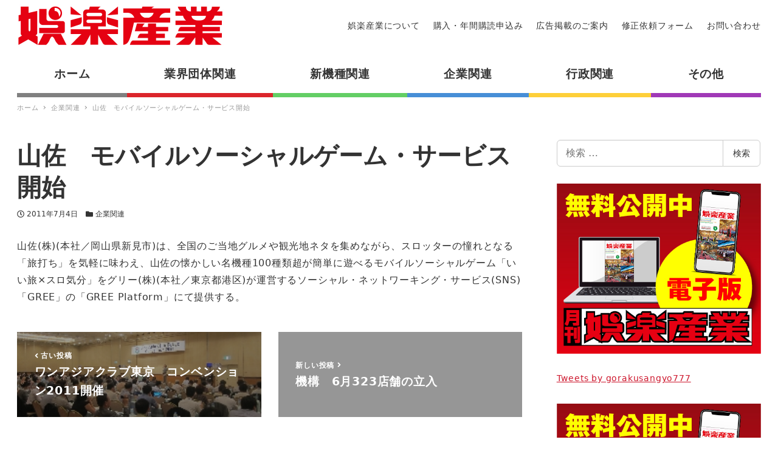

--- FILE ---
content_type: text/css
request_url: https://www.goraku-sangyo.com/wp-content/plugins/snow-monkey-blocks/dist/block/section-side-heading/style.css?ver=1656582363
body_size: 9
content:
.smb-section-side-heading__subtitle{text-align:left}.smb-section-side-heading__lede{display:block}

--- FILE ---
content_type: text/css
request_url: https://www.goraku-sangyo.com/wp-content/plugins/snow-monkey-blocks/dist/block/testimonial/style.css?ver=1656582368
body_size: 377
content:
.smb-testimonial__item{display:flex;flex-direction:row;flex-wrap:nowrap;justify-content:center}.smb-testimonial__item__figure{margin-top:.38462rem;margin-right:.88462rem;margin-right:calc(var(--_space, 1.76923rem)*0.5*var(--_margin-scale, 1));flex:0 0 48px;border-radius:100%;height:48px;width:48px;overflow:hidden;max-width:48px}.smb-testimonial__item__figure img{height:100%;width:100%;-o-object-fit:cover;object-fit:cover;-o-object-position:50% 50%;object-position:50% 50%}.smb-testimonial__item__body{flex:1 1 auto;max-width:100%}.smb-testimonial__item__name{font-size:12px;font-size:.75rem;line-height:1.2}.smb-testimonial__item__name a{color:inherit}.smb-testimonial__item__lede{color:#999;color:var(--_color-gray,#999);font-size:10px;font-size:.625rem;line-height:1.6}.smb-testimonial__item__lede a{color:inherit}.smb-testimonial__item__content{margin-bottom:16px;font-size:14px;font-size:.875rem;line-height:1.80769}.smb-testimonial__item__content:after{margin-top:14px;content:"";display:block;height:1px;width:32px;background-color:#333;background-color:var(--_color-text,#333)}

--- FILE ---
content_type: text/css
request_url: https://www.goraku-sangyo.com/wp-content/plugins/snow-monkey-forms/dist/block/checkboxes/style.css?ver=1656637850
body_size: 724
content:
@media (min-width:640px){.smf-form .smf-item .smf-checkboxes-control__control>.smf-label{display:inline-block;margin-right:.9rem;margin-right:calc(var(--_space, 1.8rem)*.5*var(--_margin-scale, 1))}}.smf-form .smf-item .smf-checkboxes-control--horizontal .smf-checkboxes-control__control>.smf-label{display:inline-block}.smf-form .smf-item .smf-checkboxes-control--vertical .smf-checkboxes-control__control>.smf-label{display:block}.smf-form .smf-item .smf-checkbox-control{align-items:center;align-items:flex-start;display:inline-flex}@supports ((-webkit-appearance:none) or (appearance:none)) or (-moz-appearance:none){.smf-form .smf-item .smf-checkbox-control__control{-webkit-appearance:none;appearance:none;background-color:var(--_color-white,#fff);border:1px solid var(--_form-control-border-color,var(--_light-color-gray,#ccc));border-radius:var(--_border-radius,3px);box-shadow:inset 0 1px 1px rgba(0,0,0,.035);cursor:pointer;display:inline-block;height:16px;outline:0;position:relative;transition:border var(--_transition-duration,.2s) var(--_transition-function-timing,ease-out);width:16px}.smf-form .smf-item .smf-checkbox-control__control:hover{border-color:var(--_form-control-border-color-hover,var(--_color-gray,#999))}.smf-form .smf-item .smf-checkbox-control__control:active,.smf-form .smf-item .smf-checkbox-control__control:focus,.smf-form .smf-item .smf-checkbox-control__control:focus-within,.smf-form .smf-item .smf-checkbox-control__control[aria-selected=true]{border-color:var(--_form-control-border-color-focus,#85b7d9)}.smf-form .smf-item .smf-checkbox-control__control>input,.smf-form .smf-item .smf-checkbox-control__control>textarea{border:none;outline:none}.smf-form .smf-item .smf-checkbox-control__control:before{border-bottom:2px solid var(--_color-white,#fff);border-left:0 solid var(--_color-white,#fff);border-right:2px solid var(--_color-white,#fff);border-top:0 solid var(--_color-white,#fff);height:8px;left:calc(50% - 3px);margin:0!important;top:calc(50% - 5px);transform:rotate(45deg);visibility:hidden;width:6px}.smf-form .smf-item .smf-checkbox-control__control:checked{background-color:#3a87fd;border-color:#3a87fd}.smf-form .smf-item .smf-checkbox-control__control:checked:before{content:"";display:block;position:absolute;visibility:visible}.smf-form .smf-item .smf-checkbox-control__control:disabled{background-color:var(--_lightest-color-gray,#f7f7f7)}.smf-form .smf-item .smf-checkbox-control__control:disabled:before{border-color:var(--_dark-color-gray,#666)}}.smf-form .smf-item .smf-checkbox-control__control{margin-right:.45rem;margin-right:calc(var(--_space, 1.8rem)*.25*var(--_margin-scale, 1));margin-top:.33333rem}